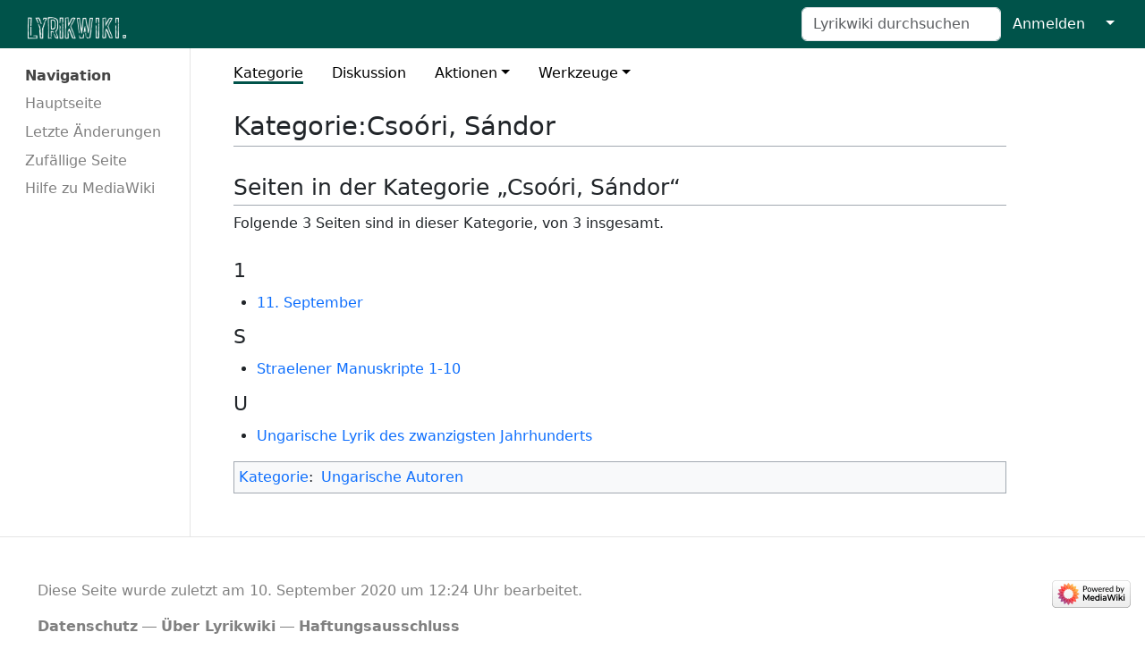

--- FILE ---
content_type: text/html; charset=UTF-8
request_url: https://lyrikwiki.de/mediawiki/index.php/Kategorie:Cso%C3%B3ri,_S%C3%A1ndor
body_size: 15373
content:
<!DOCTYPE html>
<html class="client-nojs" lang="de-x-formal" dir="ltr">
<head>
<meta charset="UTF-8"/>
<title>Kategorie:Csoóri, Sándor – Lyrikwiki</title>
<script>document.documentElement.className="client-js";RLCONF={"wgBreakFrames":false,"wgSeparatorTransformTable":[",\t.",".\t,"],"wgDigitTransformTable":["",""],"wgDefaultDateFormat":"dmy","wgMonthNames":["","Januar","Februar","März","April","Mai","Juni","Juli","August","September","Oktober","November","Dezember"],"wgRequestId":"3cda72c70892689b223ebe87","wgCSPNonce":false,"wgCanonicalNamespace":"Category","wgCanonicalSpecialPageName":false,"wgNamespaceNumber":14,"wgPageName":"Kategorie:Csoóri,_Sándor","wgTitle":"Csoóri, Sándor","wgCurRevisionId":20760,"wgRevisionId":20760,"wgArticleId":15468,"wgIsArticle":true,"wgIsRedirect":false,"wgAction":"view","wgUserName":null,"wgUserGroups":["*"],"wgCategories":["Ungarische Autoren"],"wgPageContentLanguage":"de-formal","wgPageContentModel":"wikitext","wgRelevantPageName":"Kategorie:Csoóri,_Sándor","wgRelevantArticleId":15468,"wgIsProbablyEditable":false,"wgRelevantPageIsProbablyEditable":false,"wgRestrictionEdit":[],"wgRestrictionMove":[]};
RLSTATE={"site.styles":"ready","user.styles":"ready","user":"ready","user.options":"loading","mediawiki.action.styles":"ready","mediawiki.helplink":"ready","skins.medik":"ready"};RLPAGEMODULES=["site","mediawiki.page.ready","skins.medik.js"];</script>
<script>(RLQ=window.RLQ||[]).push(function(){mw.loader.implement("user.options@12s5i",function($,jQuery,require,module){mw.user.tokens.set({"patrolToken":"+\\","watchToken":"+\\","csrfToken":"+\\"});});});</script>
<link rel="stylesheet" href="/mediawiki/load.php?lang=de-formal&amp;modules=mediawiki.action.styles%7Cmediawiki.helplink%7Cskins.medik&amp;only=styles&amp;skin=medik"/>
<script async="" src="/mediawiki/load.php?lang=de-formal&amp;modules=startup&amp;only=scripts&amp;raw=1&amp;skin=medik"></script>
<meta name="generator" content="MediaWiki 1.39.13"/>
<meta name="format-detection" content="telephone=no"/>
<meta name="theme-color" content="#00534A"/>
<meta name="viewport" content="width=device-width"/>
<link rel="icon" href="/mediawiki/favicon.ico"/>
<link rel="search" type="application/opensearchdescription+xml" href="/mediawiki/opensearch_desc.php" title="Lyrikwiki (de-formal)"/>
<link rel="EditURI" type="application/rsd+xml" href="https://lyrikwiki.de/mediawiki/api.php?action=rsd"/>
<link rel="alternate" type="application/atom+xml" title="Atom-Feed für „Lyrikwiki“" href="/mediawiki/index.php?title=Spezial:Letzte_%C3%84nderungen&amp;feed=atom"/>
</head>
<body class="mediawiki ltr sitedir-ltr mw-hide-empty-elt ns-14 ns-subject page-Kategorie_Csoóri_Sándor rootpage-Kategorie_Csoóri_Sándor skin-medik action-view skin--responsive"><style>:root {--medik: #00534A;}</style>
<div id="mw-wrapper">

	<!-- navbar -->
	<div id="mw-navbar" role="navigation" class="navbar navbar-expand-lg navbar-light d-flex justify-content-between bg-ws">
		<div id="mw-navbar-left">
			<div id="p-logo" class="mw-portlet" role="banner"><span class="mw-hamb"></span><a id="p-banner" class="mw-wiki-title navbar-brand" href="/mediawiki/index.php/Hauptseite" title="Hauptseite"><span class="mw-wiki-logo" style="width: 300px;"></span></a></div>
		</div>
		<div class="dropdown" id="mw-navbar-right">
			<form action="/mediawiki/index.php" role="search" class="mw-portlet form-inline my-lg-0" id="p-search"><input type="hidden" value="Spezial:Suche" name="title"/><h3 hidden=""><label for="searchInput">Suche</label></h3><input type="search" name="search" placeholder="Lyrikwiki durchsuchen" aria-label="Lyrikwiki durchsuchen" autocapitalize="sentences" title="Lyrikwiki durchsuchen [f]" accesskey="f" id="searchInput" class="form-control mr-sm-2"/><input class="searchButton btn btn-outline-dark my-2 my-sm-0" type="submit" name="go" title="Gehe direkt zu der Seite mit genau diesem Namen, falls sie vorhanden ist." hidden="" id="searchGoButton" value="Seite"/></form><div id="user-tools" class="btn-group"><div class="profile-icon"></div><a href="/mediawiki/index.php?title=Spezial:Anmelden&amp;returnto=Kategorie%3ACso%C3%B3ri%2C+S%C3%A1ndor"><button class="btn btn-link" type="submit">Anmelden</button></a><button class="btn btn-link dropdown-toggle dropdown-toggle-split" type="button" data-bs-toggle="dropdown" aria-haspopup="true" aria-expanded="false"><span class="visually-hidden">&darr;</span></button><div class="dropdown-menu dropdown-menu-end"><div role="navigation" id="p-personal" title="Benutzermenü" aria-labelledby="p-personal-label" class="mw-portlet"><a id="p-personal-label" lang="de-x-formal" dir="ltr" class="nav-link disabled" href="#" role="button">Meine Werkzeuge</a><div class="mw-portlet-body"><ul lang="de-x-formal" dir="ltr"><li id="pt-login" class="mw-list-item"><a href="/mediawiki/index.php?title=Spezial:Anmelden&amp;returnto=Kategorie%3ACso%C3%B3ri%2C+S%C3%A1ndor" title="Sich anzumelden wird gerne gesehen, ist jedoch nicht zwingend erforderlich. [o]" accesskey="o">Anmelden</a></li></ul></div></div></div></div>
		</div>
	</div>

	<!-- sidebar and main content wrapper -->
	<div class="container-fluid" id="mw-main-container">
		<div class="row">

			<!-- navigation sidebar -->
			<div id="mw-navigation" role="navigation" class="col-12 col-md-3 col-xl-2">
				<nav class="nav flex-column">
					<h2>
						Navigationsmenü
					</h2>
					<div id="site-navigation">
						<div role="navigation" id="p-navigation" aria-labelledby="p-navigation-label" class="mw-portlet"><a id="p-navigation-label" lang="de-x-formal" dir="ltr" class="nav-link disabled" href="#" role="button">Navigation</a><div class="mw-portlet-body"><ul lang="de-x-formal" dir="ltr"><li id="n-mainpage-description" class="mw-list-item"><a href="/mediawiki/index.php/Hauptseite" class="nav-link" title="Besuchen Sie die Hauptseite [z]" accesskey="z">Hauptseite</a></li><li id="n-recentchanges" class="mw-list-item"><a href="/mediawiki/index.php/Spezial:Letzte_%C3%84nderungen" class="nav-link" title="Liste der letzten Änderungen in diesem Wiki [r]" accesskey="r">Letzte Änderungen</a></li><li id="n-randompage" class="mw-list-item"><a href="/mediawiki/index.php/Spezial:Zuf%C3%A4llige_Seite" class="nav-link" title="Zufällige Seite aufrufen [x]" accesskey="x">Zufällige Seite</a></li><li id="n-help-mediawiki" class="mw-list-item"><a href="https://www.mediawiki.org/wiki/Special:MyLanguage/Help:Contents" class="nav-link">Hilfe zu MediaWiki</a></li></ul></div></div>
					</div>
				</nav>
			</div>

			<!-- main content -->
			<div class="col-12 col-md-9 col-xl-9 py-md-3 px-md-5">
				
				
				<aside><div class="d-flex flex-row"><div role="navigation" id="p-namespaces" aria-labelledby="p-namespaces-label" class="mw-portlet"><a id="p-namespaces-label" lang="de-x-formal" dir="ltr" class="nav-link disabled" href="#" role="button">Namensräume</a><div class="mw-portlet-body"><div lang="de-x-formal" dir="ltr"><span id="ca-nstab-category" class="selected mw-list-item"><a href="/mediawiki/index.php/Kategorie:Cso%C3%B3ri,_S%C3%A1ndor" title="Kategorieseite anzeigen [c]" accesskey="c">Kategorie</a></span><span id="ca-talk" class="new mw-list-item"><a href="/mediawiki/index.php?title=Kategorie_Diskussion:Cso%C3%B3ri,_S%C3%A1ndor&amp;action=edit&amp;redlink=1" rel="discussion" title="Diskussion zum Seiteninhalt (Seite nicht vorhanden) [t]" accesskey="t">Diskussion</a></span></div></div></div><div class="dropdown"><a class="dropdown-toggle" role="button" data-bs-toggle="dropdown" data-bs-display="static" aria-haspopup="true" aria-expanded="false">Aktionen</a><div class="dropdown-menu dropdown-menu-end"><div role="navigation" id="p-views" aria-labelledby="p-views-label" class="mw-portlet"><a id="p-views-label" lang="de-x-formal" dir="ltr" class="nav-link disabled" href="#" role="button">Ansichten</a><div class="mw-portlet-body"><ul lang="de-x-formal" dir="ltr"><li id="ca-view" class="selected mw-list-item"><a href="/mediawiki/index.php/Kategorie:Cso%C3%B3ri,_S%C3%A1ndor" class="dropdown-item">Lesen</a></li><li id="ca-viewsource" class="mw-list-item"><a href="/mediawiki/index.php?title=Kategorie:Cso%C3%B3ri,_S%C3%A1ndor&amp;action=edit" class="dropdown-item" title="Diese Seite ist geschützt. Ihr Quelltext kann dennoch angesehen und kopiert werden. [e]" accesskey="e">Quelltext anzeigen</a></li><li id="ca-history" class="mw-list-item"><a href="/mediawiki/index.php?title=Kategorie:Cso%C3%B3ri,_S%C3%A1ndor&amp;action=history" class="dropdown-item" title="Frühere Versionen dieser Seite listen [h]" accesskey="h">Versionsgeschichte</a></li></ul></div></div></div></div><div class="dropdown"><a class="dropdown-toggle" role="button" data-bs-toggle="dropdown" data-bs-display="static" aria-haspopup="true" aria-expanded="false">Werkzeuge</a><div class="dropdown-menu dropdown-menu-end"><div role="navigation" id="p-tb" aria-labelledby="p-tb-label" class="mw-portlet"><a id="p-tb-label" lang="de-x-formal" dir="ltr" class="nav-link disabled" href="#" role="button">Werkzeuge</a><div class="mw-portlet-body"><ul lang="de-x-formal" dir="ltr"><li id="t-whatlinkshere" class="mw-list-item"><a href="/mediawiki/index.php/Spezial:Linkliste/Kategorie:Cso%C3%B3ri,_S%C3%A1ndor" class="dropdown-item" title="Liste aller Seiten, die hierher verlinken [j]" accesskey="j">Links auf diese Seite</a></li><li id="t-recentchangeslinked" class="mw-list-item"><a href="/mediawiki/index.php/Spezial:%C3%84nderungen_an_verlinkten_Seiten/Kategorie:Cso%C3%B3ri,_S%C3%A1ndor" rel="nofollow" class="dropdown-item" title="Letzte Änderungen an Seiten, die von hier verlinkt sind [k]" accesskey="k">Änderungen an verlinkten Seiten</a></li><li id="t-specialpages" class="mw-list-item"><a href="/mediawiki/index.php/Spezial:Spezialseiten" class="dropdown-item" title="Liste aller Spezialseiten [q]" accesskey="q">Spezialseiten</a></li><li id="t-print" class="mw-list-item"><a href="javascript:print();" rel="alternate" class="dropdown-item" title="Druckansicht dieser Seite [p]" accesskey="p">Druckversion</a></li><li id="t-permalink" class="mw-list-item"><a href="/mediawiki/index.php?title=Kategorie:Cso%C3%B3ri,_S%C3%A1ndor&amp;oldid=20760" class="dropdown-item" title="Dauerhafter Link zu dieser Seitenversion">Permanenter Link</a></li><li id="t-info" class="mw-list-item"><a href="/mediawiki/index.php?title=Kategorie:Cso%C3%B3ri,_S%C3%A1ndor&amp;action=info" class="dropdown-item" title="Weitere Informationen über diese Seite">Seiten­­informationen</a></li></ul></div></div></div></div></div></aside>
				<div class="mw-body" id="content" style="font-size: ;" role="main">
					<div class="mw-indicators">
<div id="mw-indicator-mw-helplink" class="mw-indicator"><a href="https://www.mediawiki.org/wiki/Special:MyLanguage/Help:Categories" target="_blank" class="mw-helplink">Hilfe</a></div>
</div>

					<h1 id="firstHeading" class="firstHeading" lang=""><span class="mw-page-title-namespace">Kategorie</span><span class="mw-page-title-separator">:</span><span class="mw-page-title-main">Csoóri, Sándor</span></h1>
					<div id="siteSub">Aus Lyrikwiki</div>
					<div class="mw-body-content" id="bodyContent">
							<div id="contentSub">
								
								<p></p>
							</div>
							<div id="mw-content-text" class="mw-body-content mw-content-ltr" lang="de-x-formal" dir="ltr"><div class="mw-parser-output">
<!-- 
NewPP limit report
Cached time: 20260121012036
Cache expiry: 86400
Reduced expiry: false
Complications: []
CPU time usage: 0.001 seconds
Real time usage: 0.001 seconds
Preprocessor visited node count: 1/1000000
Post‐expand include size: 0/2097152 bytes
Template argument size: 0/2097152 bytes
Highest expansion depth: 1/100
Expensive parser function count: 0/100
Unstrip recursion depth: 0/20
Unstrip post‐expand size: 0/5000000 bytes
-->
<!--
Transclusion expansion time report (%,ms,calls,template)
100.00%    0.000      1 -total
-->

<!-- Saved in parser cache with key wikidb:pcache:idhash:15468-0!canonical and timestamp 20260121012036 and revision id 20760.
 -->
</div><div class="mw-category-generated" lang="de-x-formal" dir="ltr"><div id="mw-pages">
<h2>Seiten in der Kategorie „Csoóri, Sándor“</h2>
<p>Folgende 3 Seiten sind in dieser Kategorie, von 3 insgesamt.
</p><div lang="de-x-formal" dir="ltr" class="mw-content-ltr"><div class="mw-category"><div class="mw-category-group"><h3>1</h3>
<ul><li><a href="/mediawiki/index.php/11._September" title="11. September">11. September</a></li></ul></div><div class="mw-category-group"><h3>S</h3>
<ul><li><a href="/mediawiki/index.php/Straelener_Manuskripte_1-10" title="Straelener Manuskripte 1-10">Straelener Manuskripte 1-10</a></li></ul></div><div class="mw-category-group"><h3>U</h3>
<ul><li><a href="/mediawiki/index.php/Ungarische_Lyrik_des_zwanzigsten_Jahrhunderts" title="Ungarische Lyrik des zwanzigsten Jahrhunderts">Ungarische Lyrik des zwanzigsten Jahrhunderts</a></li></ul></div></div></div>
</div></div></div>
							<div class="visualClear"></div>
							<div class="printfooter">Abgerufen von „<a dir="ltr" href="https://lyrikwiki.de/mediawiki/index.php?title=Kategorie:Csoóri,_Sándor&amp;oldid=20760">https://lyrikwiki.de/mediawiki/index.php?title=Kategorie:Csoóri,_Sándor&amp;oldid=20760</a>“</div>
							<div id="catlinks" class="catlinks" data-mw="interface"><div id="mw-normal-catlinks" class="mw-normal-catlinks"><a href="/mediawiki/index.php/Spezial:Kategorien" title="Spezial:Kategorien">Kategorie</a>: <ul><li><a href="/mediawiki/index.php/Kategorie:Ungarische_Autoren" title="Kategorie:Ungarische Autoren">Ungarische Autoren</a></li></ul></div></div>
					</div>
					
				</div>
			</div>

		</div>
	</div>

	<div id="footer" class="mw-footer" role="contentinfo" lang="de-x-formal" dir="ltr"><ul id="footer-icons"><li id="footer-poweredbyico" class="footer-icons"><a href="https://www.mediawiki.org/"><img src="/mediawiki/resources/assets/poweredby_mediawiki_88x31.png" alt="Powered by MediaWiki" srcset="/mediawiki/resources/assets/poweredby_mediawiki_132x47.png 1.5x, /mediawiki/resources/assets/poweredby_mediawiki_176x62.png 2x" width="88" height="31" loading="lazy"/></a></li></ul><div id="footer-list"><ul id="footer-info"><li id="footer-info-lastmod"> Diese Seite wurde zuletzt am 10. September 2020 um 12:24 Uhr bearbeitet.</li></ul><ul id="footer-places"><li id="footer-places-privacy"><a href="/mediawiki/index.php/Lyrikwiki:Datenschutz">Datenschutz</a></li><li id="footer-places-about"><a href="/mediawiki/index.php/Lyrikwiki:%C3%9Cber_Lyrikwiki">Über Lyrikwiki</a></li><li id="footer-places-disclaimer"><a href="/mediawiki/index.php/Lyrikwiki:Impressum">Haftungsausschluss</a></li></ul></div><div class="visualClear"></div></div>
</div>
<script>(RLQ=window.RLQ||[]).push(function(){mw.config.set({"wgPageParseReport":{"limitreport":{"cputime":"0.001","walltime":"0.001","ppvisitednodes":{"value":1,"limit":1000000},"postexpandincludesize":{"value":0,"limit":2097152},"templateargumentsize":{"value":0,"limit":2097152},"expansiondepth":{"value":1,"limit":100},"expensivefunctioncount":{"value":0,"limit":100},"unstrip-depth":{"value":0,"limit":20},"unstrip-size":{"value":0,"limit":5000000},"timingprofile":["100.00%    0.000      1 -total"]},"cachereport":{"timestamp":"20260121012036","ttl":86400,"transientcontent":false}}});mw.config.set({"wgBackendResponseTime":128});});</script>
</body>
</html>